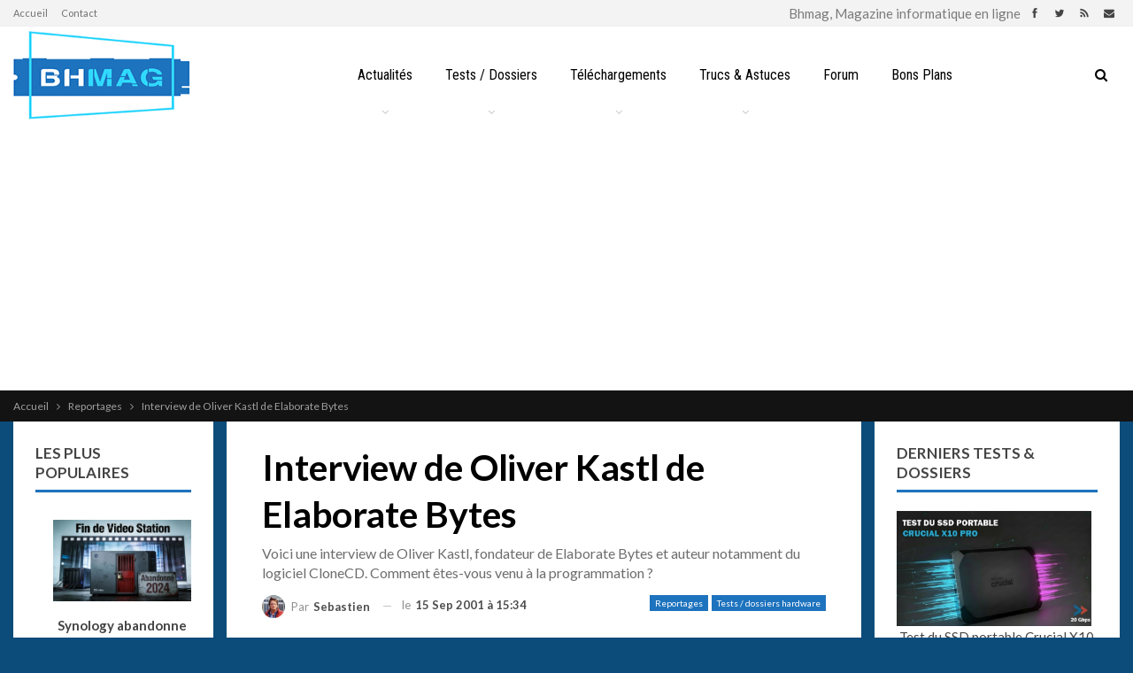

--- FILE ---
content_type: text/html; charset=utf-8
request_url: https://www.google.com/recaptcha/api2/aframe
body_size: 265
content:
<!DOCTYPE HTML><html><head><meta http-equiv="content-type" content="text/html; charset=UTF-8"></head><body><script nonce="2zBLCThy3CstDIK3hcgWew">/** Anti-fraud and anti-abuse applications only. See google.com/recaptcha */ try{var clients={'sodar':'https://pagead2.googlesyndication.com/pagead/sodar?'};window.addEventListener("message",function(a){try{if(a.source===window.parent){var b=JSON.parse(a.data);var c=clients[b['id']];if(c){var d=document.createElement('img');d.src=c+b['params']+'&rc='+(localStorage.getItem("rc::a")?sessionStorage.getItem("rc::b"):"");window.document.body.appendChild(d);sessionStorage.setItem("rc::e",parseInt(sessionStorage.getItem("rc::e")||0)+1);localStorage.setItem("rc::h",'1769106051766');}}}catch(b){}});window.parent.postMessage("_grecaptcha_ready", "*");}catch(b){}</script></body></html>